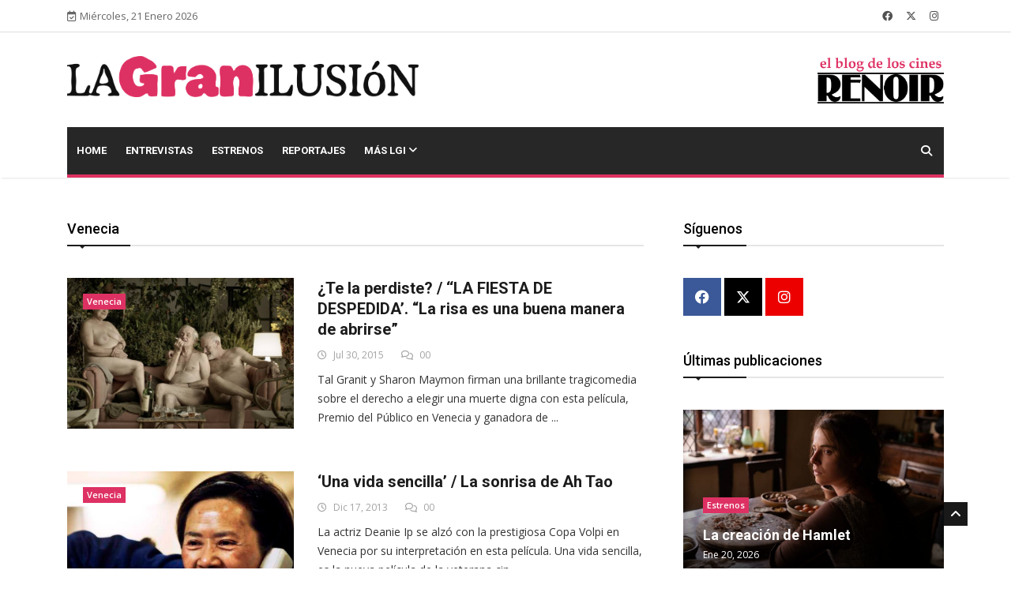

--- FILE ---
content_type: text/html; charset=utf-8
request_url: https://lagranilusion.cinesrenoir.com/tag/venecia/?page=2
body_size: 7652
content:

<!DOCTYPE html>
<html lang="es" xmlns="http://www.w3.org/1999/html">
<head>
	
	<!-- Google tag (gtag.js) -->
	<!--
	<script async src="https://www.googletagmanager.com/gtag/js?id=G-2ZGB8GDBB6"></script>
	<script>
	  window.dataLayer = window.dataLayer || [];
	  function gtag(){dataLayer.push(arguments);}
	  gtag('js', new Date());

	  gtag('config', 'G-2ZGB8GDBB6');
	</script>
	-->
	

	<!-- Basic Page Needs
	================================================== -->
	<meta charset="utf-8">

	<title>Venecia | La Gran Ilusión | Blog de los Cines Renoir </title>

	<!-- Mobile Specific Metas
	================================================== -->

	<meta http-equiv="X-UA-Compatible" content="IE=edge">
	<meta name="viewport" content="width=device-width, initial-scale=1.0, maximum-scale=1.0, user-scalable=0">
	
	
	<meta property="og:title" content="La Gran Ilusión">
    <meta property="og:description" content="El Blog de los Cines Renoir">
    <meta property="og:image" content="https://lagranilusion.cinesrenoir.com/static/imagenes/logos/logoOG.png">
    <meta property="og:url" content="https://lagranilusion.cinesrenoir.com/">
    <meta property="og:type" content="website">

	<meta property="fb:app_id" content="758787361632943">
	<meta property="article:author" content="https://www.facebook.com/cinesrenoir/">

    <meta property="og:locale" content="es_ES">
	<meta property="og:site_name" content="La Gran Ilusión">

    <!-- Twitter Card (si también quieres soporte para Twitter) -->
    <meta name="twitter:card" content="summary_large_image">
    <meta name="twitter:title" content="La Gran Ilusión">
    <meta name="twitter:description" content="El Blog de los Cines Renoir">
    <meta name="twitter:image" content="https://lagranilusion.cinesrenoir.com/static/imagenes/logos/logoOG.png">


	<!--Favicon-->
	<link rel="apple-touch-icon" sizes="57x57" href="/static/iconos/lgi/apple-icon-57x57.png">
	<link rel="apple-touch-icon" sizes="60x60" href="/static/iconos/lgi/apple-icon-60x60.png">
	<link rel="apple-touch-icon" sizes="72x72" href="/static/iconos/lgi/apple-icon-72x72.png">
	<link rel="apple-touch-icon" sizes="76x76" href="/static/iconos/lgi/apple-icon-76x76.png">
	<link rel="apple-touch-icon" sizes="114x114" href="/static/iconos/lgi/apple-icon-114x114.png">
	<link rel="apple-touch-icon" sizes="120x120" href="/static/iconos/lgi/apple-icon-120x120.png">
	<link rel="apple-touch-icon" sizes="144x144" href="/static/iconos/lgi/apple-icon-144x144.png">
	<link rel="apple-touch-icon" sizes="152x152" href="/static/iconos/lgi/apple-icon-152x152.png">
	<link rel="apple-touch-icon" sizes="180x180" href="/static/iconos/lgi/apple-icon-180x180.png">
	<link rel="icon" type="image/png" sizes="192x192"  href="/static/iconos/lgi/android-icon-192x192.png">
	<link rel="icon" type="image/png" sizes="32x32" href="/static/iconos/lgi/favicon-32x32.png">
	<link rel="icon" type="image/png" sizes="96x96" href="/static/iconos/lgi/favicon-96x96.png">
	<link rel="icon" type="image/png" sizes="16x16" href="/static/iconos/lgi/favicon-16x16.png">
	<link rel="manifest" href="/static/iconos/lgi/manifest.json">
	<meta name="msapplication-TileColor" content="#ffffff">
	<meta name="msapplication-TileImage" content="/static/iconos/lgi/ms-icon-144x144.png">
	<meta name="theme-color" content="#ffffff">
	<meta name="apple-mobile-web-app-title" content="LaGranIlusión">
	<meta name="application-name" content="LaGranIlusión">
	<meta name="msapplication-config" content="/static/iconos/lgi/browserconfig.xml%3Fv%3D2">


	<!-- CSS
	================================================== -->

	<!-- Bootstrap -->
	<link rel="stylesheet" href="/static/plantilla-lgi/HTML/css/bootstrap.min.css">
	<!-- FontAwesome -->
	<link rel="stylesheet" href="/static/plantilla-lgi/HTML/fontawesome-free-6.4.2-web/css/brands.min.css">
	<link rel="stylesheet" href="/static/plantilla-lgi/HTML/fontawesome-free-6.4.2-web/css/solid.min.css">
	<link rel="stylesheet" href="/static/plantilla-lgi/HTML/fontawesome-free-6.4.2-web/css/regular.min.css">
	<link rel="stylesheet" href="/static/plantilla-lgi/HTML/fontawesome-free-6.4.2-web/css/fontawesome.min.css">
	<!-- Animate CSS -->
    <link rel="stylesheet" href="/static/plantilla-lgi/HTML/css/animate.css">
	<!-- Owl Carousel -->
	<link rel="stylesheet" href="/static/plantilla-lgi/HTML/css/owl.carousel.min.css">
	<link rel="stylesheet" href="/static/plantilla-lgi/HTML/css/owl.theme.default.min.css">
	<!-- Colorbox -->
	<link rel="stylesheet" href="/static/plantilla-lgi/HTML/css/colorbox.css">
	<!-- Template styles-->
	<link rel="stylesheet" href="/static/plantilla-lgi/HTML/css/style.css?version=1.02">
	<!-- Responsive styles-->
	<link rel="stylesheet" href="/static/plantilla-lgi/HTML/css/responsive.css">
	<link rel="stylesheet" href="/static/css/spinkit.css">
	<link rel="stylesheet" href="/static/js/ekko-lightbox/5.3.0/ekko-lightbox.css">
	<link rel="stylesheet" href="/static/js/formvalidation/dist/css/formValidation.css">


	<!-- HTML5 shim, for IE6-8 support of HTML5 elements. All other JS at the end of file. -->
    <!--[if lt IE 9]>
      <script src="/static/plantilla-lgi/HTML/js/html5shiv.js"></script>
      <script src="/static/plantilla-lgi/HTML/js/respond.min.js"></script>
    <![endif]-->
	
</head>

<body>

	<div class="body-inner">

    

<div id="top-bar" class="top-bar">
    <div class="container">
    	<div class="row">
    		<div class="col-lg-4 col-md-6">
           <span class="ts-date-top">
              <i class="fa-regular fa-calendar-check"></i>Miércoles, 21 Enero 2026
           </span>
    		</div><!--/ Top bar left end -->

    		<div class="col-lg-4 col-md-6 ml-auto topbar-info">

           <div class="topbar-social">
              <ul class="unstyled">
                 <li>
                    <a title="Síguenos en Facebook" href="https://www.facebook.com/cinesrenoir/">
                       <span class="social-icon"><i class="fab fa-facebook"></i></span>
                    </a>
                 </li>
                 <li>
                    <a title="Síguenos en Twitter" href="https://twitter.com/cinesrenoir">
                       <span class="social-icon"><i class="fab fa-x-twitter"></i></span>
                    </a>
                 </li>
                 <li>
                    <a title="Síguenos en Instagram" href="https://www.instagram.com/cinesrenoir/">
                       <span class="social-icon"><i class="fab fa-instagram"></i></span>
                    </a>
                 </li>
              </ul><!-- Ul end -->
           </div>
    		</div><!--/ Top social col end -->
    	</div><!--/ Content row end -->
    </div><!--/ Container end -->
</div><!--/ Topbar end -->

	
<!-- Header start -->
<header id="header" class="header">
	<div class="container">
		<div class="row">
		    <div class="col-lg-5 col-md-6 text-md-center">
		        <div class="logo">
		            <a href="https://lagranilusion.cinesrenoir.com/">
		                <img class="img-fluid"
		                     src="/static/imagenes/logos/lgi_cerise_negro.png"
		                     alt="La Gran Ilusión">
		            </a>
		        </div>
		    </div><!-- logo col end -->

		    <div class="col-lg-5 col-md-3">
		    </div><!-- header right end -->

		    <div class="col-lg-2 col-md-3 header-right">
		        <div class="logo">
		            <a href="https://www.cinesrenoir.com/">
		                <img class="img-fluid"
		                     src="/static/imagenes/logos/elblogdeloscines.png"
		                     alt="Cines Renoir">
		            </a>
		        </div>
		    </div><!-- header right end -->
		</div><!-- Row end -->
	</div><!-- Logo and banner area end -->
</header><!--/ Header end -->

	
<div class="main-nav clearfix dark-nav">
  <div class="container">
  	<div class="row">
  		<nav class="navbar navbar-expand-lg col">
  			<div class="site-nav-inner float-left">
         <button class="navbar-toggler" type="button" data-toggle="collapse" data-target="#navbarSupportedContent" aria-controls="navbarSupportedContent" aria-expanded="true" aria-label="Toggle navigation">
            <span class="navbar-toggler-icon"></span>
         </button>
         <!-- End of Navbar toggler -->

  				<div id="navbarSupportedContent" class="collapse navbar-collapse navbar-responsive-collapse clearfix">
  					<ul class="nav navbar-nav">
  						<li class="nav-item ">
  							<a href="https://lagranilusion.cinesrenoir.com/" class="nav-link">Home </a>
  						</li>
						
  						<li class="nav-item ">
  							<a class="nav-link" href="https://lagranilusion.cinesrenoir.com/categorias/entrevistas/">Entrevistas</a>
  						</li>
						
  						<li class="nav-item ">
  							<a class="nav-link" href="https://lagranilusion.cinesrenoir.com/categorias/estrenos/">Estrenos</a>
  						</li>
						
  						<li class="nav-item ">
  							<a class="nav-link" href="https://lagranilusion.cinesrenoir.com/categorias/reportajes/">Reportajes</a>
  						</li>
						
						<li class="nav-item dropdown">
									<a href="#" class="dropdown-toggle nav-link" data-toggle="dropdown">Más LGI <i class="fa fa-angle-down"></i></a>
									<ul class="dropdown-menu" role="menu">
										
  										<li class="nav-item ">
  											<a class="nav-link" href="https://lagranilusion.cinesrenoir.com/categorias/concurso-de-relatos/">Concurso de Relatos</a>
  										</li>
										
  										<li class="nav-item ">
  											<a class="nav-link" href="https://lagranilusion.cinesrenoir.com/categorias/noticias/">Noticias</a>
  										</li>
										
									</ul><!-- End dropdown -->
								</li><!-- Features menu end -->
					</ul><!--/ Nav ul end -->
  				</div><!--/ Collapse end -->

  			</div><!-- Site Navbar inner end -->
  		</nav><!--/ Navigation end -->

  		<div class="nav-search">
  			<span id="search"><i class="fa fa-search"></i></span>
  		</div><!-- Search end -->

  		<div class="search-block" style="display: none;">
			<form method="get" action="https://lagranilusion.cinesrenoir.com/buscador/">
			  <input name="consulta" type="text" class="form-control" placeholder="Buscador de publicaciones">
			  <button class="btn btn-sm btn-block btn-primary" style="font-size: 12px;" type="submit">Buscar</button>
			</form>

  			<span class="search-close">&times;</span>
  		</div><!-- Site search end -->

  	</div><!--/ Row end -->
  </div><!--/ Container end -->

</div><!-- Menu wrapper end -->

	


	<section class="block-wrapper">
		<div class="container">
			<div class="row">
				<div class="col-lg-8 col-md-12">

					<div class="block category-listing category-style2">
						<h3 class="block-title"><span>Venecia</span></h3>

						
						<div class="post-block-style post-list clearfix">
							<div class="row">
								<div class="col-lg-5 col-md-6">
									<div class="post-thumb thumb-float-style">
										<a href="https://lagranilusion.cinesrenoir.com/publicacion/te-la-perdiste-la-fiesta-de-despedida-la-risa-es-una-buena-manera-de-abrirse/">
										    <img class="img-fluid"
										         src="/media/__sized__/wp-content/uploads/2015/07/La-fiesta-de-despedida.-Foto-grande1-crop-c0-5__0-5-850x565-70.jpg"
										         alt="Leer post ¿Te la perdiste? / ‘‘LA FIESTA DE DESPEDIDA’. “La risa es una buena manera de abrirse”">
										</a>
										<a class="post-cat" href="#">Venecia</a>
									</div>
								</div><!-- Img thumb col end -->

								<div class="col-lg-7 col-md-6">
									<div class="post-content">
							 			<h2 class="post-title title-large">
							 				<a href="https://lagranilusion.cinesrenoir.com/publicacion/te-la-perdiste-la-fiesta-de-despedida-la-risa-es-una-buena-manera-de-abrirse/">¿Te la perdiste? / ‘‘LA FIESTA DE DESPEDIDA’. “La risa es una buena manera de abrirse”</a>
							 			</h2>
							 			<div class="post-meta">
							 				<span class="post-date"><i class="fa-regular fa-clock"></i> Jul 30, 2015</span>
											
							 				<span class="post-comment pull-right"><i class="fa-regular fa-comments"></i>
											<span>00</span></span>
											
							 			</div>
										
										<p>Tal Granit y Sharon Maymon firman una brillante tragicomedia sobre el derecho a elegir una muerte digna con esta película, Premio del Público en Venecia y ganadora de ...</p>
										

						 			</div><!-- Post content end -->
								</div><!-- Post col end -->
							</div><!-- 1st row end -->
						</div><!-- 1st Post list end -->
						
						<div class="post-block-style post-list clearfix">
							<div class="row">
								<div class="col-lg-5 col-md-6">
									<div class="post-thumb thumb-float-style">
										<a href="https://lagranilusion.cinesrenoir.com/publicacion/una-vida-sencilla-la-sonrisa-de-ah-tao/">
										    <img class="img-fluid"
										         src="/media/__sized__/wp-content/uploads/2013/12/J3T0016a-2-crop-c0-5__0-5-850x565-70.jpg"
										         alt="Leer post ‘Una vida sencilla’ / La sonrisa de Ah Tao ">
										</a>
										<a class="post-cat" href="#">Venecia</a>
									</div>
								</div><!-- Img thumb col end -->

								<div class="col-lg-7 col-md-6">
									<div class="post-content">
							 			<h2 class="post-title title-large">
							 				<a href="https://lagranilusion.cinesrenoir.com/publicacion/una-vida-sencilla-la-sonrisa-de-ah-tao/">‘Una vida sencilla’ / La sonrisa de Ah Tao </a>
							 			</h2>
							 			<div class="post-meta">
							 				<span class="post-date"><i class="fa-regular fa-clock"></i> Dic 17, 2013</span>
											
							 				<span class="post-comment pull-right"><i class="fa-regular fa-comments"></i>
											<span>00</span></span>
											
							 			</div>
										
										<p>La actriz Deanie Ip se alzó con la prestigiosa Copa Volpi en Venecia por su interpretación en esta película. Una vida sencilla, es la nueva película de la veterana cin...</p>
										

						 			</div><!-- Post content end -->
								</div><!-- Post col end -->
							</div><!-- 1st row end -->
						</div><!-- 1st Post list end -->
						
						<div class="post-block-style post-list clearfix">
							<div class="row">
								<div class="col-lg-5 col-md-6">
									<div class="post-thumb thumb-float-style">
										<a href="https://lagranilusion.cinesrenoir.com/publicacion/gravity-la-fuerza-que-tira-de-ti/">
										    <img class="img-fluid"
										         src="/media/__sized__/wp-content/uploads/2013/09/Gravity-11-crop-c0-5__0-5-850x565-70.jpg"
										         alt="Leer post &#x27;Gravity&#x27; / La fuerza que tira de ti">
										</a>
										<a class="post-cat" href="#">Venecia</a>
									</div>
								</div><!-- Img thumb col end -->

								<div class="col-lg-7 col-md-6">
									<div class="post-content">
							 			<h2 class="post-title title-large">
							 				<a href="https://lagranilusion.cinesrenoir.com/publicacion/gravity-la-fuerza-que-tira-de-ti/">'Gravity' / La fuerza que tira de ti</a>
							 			</h2>
							 			<div class="post-meta">
							 				<span class="post-date"><i class="fa-regular fa-clock"></i> Oct 02, 2013</span>
											
							 				<span class="post-comment pull-right"><i class="fa-regular fa-comments"></i>
											<span>00</span></span>
											
							 			</div>
										
										<p>Alfonso Cuarón consigue imágenes de una espectacular belleza en Gravity, una película de altísimo contenido metafórico protagonizada por Sandra Bullock y George Cloone...</p>
										

						 			</div><!-- Post content end -->
								</div><!-- Post col end -->
							</div><!-- 1st row end -->
						</div><!-- 1st Post list end -->
						
						<div class="post-block-style post-list clearfix">
							<div class="row">
								<div class="col-lg-5 col-md-6">
									<div class="post-thumb thumb-float-style">
										<a href="https://lagranilusion.cinesrenoir.com/publicacion/to-the-wonder-malick-explora-las-fases-del-amor/">
										    <img class="img-fluid"
										         src="/media/__sized__/wp-content/uploads/2013/04/F1480939741-crop-c0-5__0-5-850x565-70.jpg"
										         alt="Leer post ‘To the Wonder’ / Malick explora las fases del amor">
										</a>
										<a class="post-cat" href="#">Venecia</a>
									</div>
								</div><!-- Img thumb col end -->

								<div class="col-lg-7 col-md-6">
									<div class="post-content">
							 			<h2 class="post-title title-large">
							 				<a href="https://lagranilusion.cinesrenoir.com/publicacion/to-the-wonder-malick-explora-las-fases-del-amor/">‘To the Wonder’ / Malick explora las fases del amor</a>
							 			</h2>
							 			<div class="post-meta">
							 				<span class="post-date"><i class="fa-regular fa-clock"></i> Abr 10, 2013</span>
											
							 				<span class="post-comment pull-right"><i class="fa-regular fa-comments"></i>
											<span>00</span></span>
											
							 			</div>
										
										<p>Ben Affleck, Olga Kurylenko, Rachel McAdams y Javier Bardem son los protagonistas de To the Wonder, una película con la que Terrence Malick explora los diferentes mome...</p>
										

						 			</div><!-- Post content end -->
								</div><!-- Post col end -->
							</div><!-- 1st row end -->
						</div><!-- 1st Post list end -->
						

					</div><!-- Block Technology end -->

					<!--
					<div class="paging">
		            	<ul class="pagination">
		            	  <li class="active"><a href="#">1</a></li>
		            	  <li><a href="#">2</a></li>
		            	  <li><a href="#">3</a></li>
		            	  <li><a href="#">4</a></li>
		            	  <li><a href="#">»</a></li>
		            	  <li>
		            	  	<span class="page-numbers">Page 1 of 2</span>
		            	  </li>
		            	</ul>
					</div>
					-->
					<div class="paging">
					    <ul class="pagination">
					        
					            <li><a href="?page=1"><<</a></li>
					        

					        
        					    
        					        <li ><a href="?page=1">1</a></li>
        					    
        					
        					    
        					        <li class="active"><a href="?page=2">2</a></li>
        					    
        					

					        

					        <li>
					            <span class="page-numbers">Página 2 de 2</span>
					        </li>
					    </ul>
					</div>

				</div><!-- Content Col end -->

				<div class="col-lg-4 col-md-12">
					<div class="sidebar sidebar-right">
						<div class="widget">
	<h3 class="block-title"><span>Síguenos</span></h3>

	<ul class="social-icon">
		<li><a title="Facebook" href="https://www.facebook.com/cinesrenoir/" target="_blank" rel="noopener"><i class="fab fa-facebook"></i></a></li>
		<li><a title="Twitter" href="https://twitter.com/cinesrenoir" target="_blank" rel="noopener"><i class="fab fa-x-twitter" style="background: #000"></i></a></li>
		<li><a title="Instagram" href="https://www.instagram.com/cinesrenoir/" target="_blank" rel="noopener"><i class="fab fa-instagram"></i></a></li>
	</ul>
</div><!-- Widget Social end -->

						<div class="widget">
    <h3 class="block-title"><span>Últimas publicaciones</span></h3>

    <div class="post-overaly-style clearfix">
    	<div class="post-thumb">
    		<a href="https://lagranilusion.cinesrenoir.com/publicacion/la-creacion-de-hamlet/">
			    <img class="img-fluid"
			         src="/media/__sized__/post_images/2026/1/Hamnet-crop-c0-5__0-5-850x565-70.jpg"
			         alt="Leer post La creación de Hamlet">
			</a>
    	</div>

    	<div class="post-content">
            
			<a class="post-cat" href="https://lagranilusion.cinesrenoir.com/categorias/estrenos/">Estrenos</a>
			
    		<h2 class="post-title">
    			<a href="https://lagranilusion.cinesrenoir.com/publicacion/la-creacion-de-hamlet/">La creación de Hamlet</a>
    		</h2>
    		<div class="post-meta">
    			<span class="post-date">Ene 20, 2026</span>
    		</div>
    	</div><!-- Post content end -->
    </div><!-- Post Overaly Article end -->


    <div class="list-post-block">
    	<ul class="list-post">
            
            
            
            
    		<li class="clearfix">
    			<div class="post-block-style post-float clearfix">
    				<div class="post-thumb">
    					<a href="https://lagranilusion.cinesrenoir.com/publicacion/un-mundo-donde-la-humanidad-es-posible/">
						    <img class="img-fluid"
						         src="/media/__sized__/post_images/2026/1/Arco-crop-c0-5__0-5-850x565-70.jpg"
						         alt="Leer post Un mundo donde la humanidad es posible">
						</a>
    				</div><!-- Post thumb end -->

    				<div class="post-content">
    		 			<h2 class="post-title title-small">
    		 				<a href="https://lagranilusion.cinesrenoir.com/publicacion/un-mundo-donde-la-humanidad-es-posible/">Un mundo donde la humanidad es posible</a>
    		 			</h2>
    		 			<div class="post-meta">
    		 				<span class="post-date">Ene 19, 2026</span>
    		 			</div>
    	 			</div><!-- Post content end -->
    			</div><!-- Post block style end -->
    		</li><!-- Li 1 end -->
            
            
            
    		<li class="clearfix">
    			<div class="post-block-style post-float clearfix">
    				<div class="post-thumb">
    					<a href="https://lagranilusion.cinesrenoir.com/publicacion/verano-amor-y-magia-negra/">
						    <img class="img-fluid"
						         src="/media/__sized__/post_images/2026/1/La_virgen_de_la_Tosquera_S79Fxy3-crop-c0-5__0-5-850x565-70.jpg"
						         alt="Leer post Verano, amor y magia negra">
						</a>
    				</div><!-- Post thumb end -->

    				<div class="post-content">
    		 			<h2 class="post-title title-small">
    		 				<a href="https://lagranilusion.cinesrenoir.com/publicacion/verano-amor-y-magia-negra/">Verano, amor y magia negra</a>
    		 			</h2>
    		 			<div class="post-meta">
    		 				<span class="post-date">Ene 19, 2026</span>
    		 			</div>
    	 			</div><!-- Post content end -->
    			</div><!-- Post block style end -->
    		</li><!-- Li 1 end -->
            
            
            
    		<li class="clearfix">
    			<div class="post-block-style post-float clearfix">
    				<div class="post-thumb">
    					<a href="https://lagranilusion.cinesrenoir.com/publicacion/hemos-hecho-esta-pelicula-porque-la-sanidad-publica-esta-en-peligro/">
						    <img class="img-fluid"
						         src="/media/__sized__/post_images/2026/1/Turno_de_guardia-crop-c0-5__0-5-850x565-70.jpg"
						         alt="Leer post “Hemos hecho esta película porque la sanidad pública está en peligro”">
						</a>
    				</div><!-- Post thumb end -->

    				<div class="post-content">
    		 			<h2 class="post-title title-small">
    		 				<a href="https://lagranilusion.cinesrenoir.com/publicacion/hemos-hecho-esta-pelicula-porque-la-sanidad-publica-esta-en-peligro/">“Hemos hecho esta película porque la sanidad pública está en peligro”</a>
    		 			</h2>
    		 			<div class="post-meta">
    		 				<span class="post-date">Ene 13, 2026</span>
    		 			</div>
    	 			</div><!-- Post content end -->
    			</div><!-- Post block style end -->
    		</li><!-- Li 1 end -->
            
            
            
    		<li class="clearfix">
    			<div class="post-block-style post-float clearfix">
    				<div class="post-thumb">
    					<a href="https://lagranilusion.cinesrenoir.com/publicacion/un-lado-no-explorado-de-la-maternidad/">
						    <img class="img-fluid"
						         src="/media/__sized__/post_images/2026/1/Si_pudiera_te_dar%C3%ADa_una_patada-crop-c0-5__0-5-850x565-70.jpg"
						         alt="Leer post Un lado no explorado de la maternidad">
						</a>
    				</div><!-- Post thumb end -->

    				<div class="post-content">
    		 			<h2 class="post-title title-small">
    		 				<a href="https://lagranilusion.cinesrenoir.com/publicacion/un-lado-no-explorado-de-la-maternidad/">Un lado no explorado de la maternidad</a>
    		 			</h2>
    		 			<div class="post-meta">
    		 				<span class="post-date">Ene 13, 2026</span>
    		 			</div>
    	 			</div><!-- Post content end -->
    			</div><!-- Post block style end -->
    		</li><!-- Li 1 end -->
            
            
    	</ul><!-- List post end -->
    </div><!-- List post block end -->

</div><!-- Popular news widget end -->

						<div class="widget m-bottom-0">
	<h3 class="block-title"><span>Newsletter</span></h3>
	<div class="ts-newsletter">
		<div class="newsletter-introtext">
			<h4>Mantente informado</h4>
			<p>¡No te pierdas nada! Entérate de todos los estrenos, noticias, promociones y eventos. Suscribete al newsletter de Cines Renoir.</p>
		</div>

		<div class="newsletter-form">
			<a href="https://www.cinesrenoir.com/newsletter/" class="btn btn-block btn-sm btn-primary">Suscribirse</a>
		</div>
	</div><!-- Newsletter end -->
</div><!-- Newsletter widget end -->

					</div><!-- Sidebar right end -->
				</div><!-- Sidebar Col end -->

			</div><!-- Row end -->
		</div><!-- Container end -->
	</section><!-- First block end -->



	
<footer id="footer" class="footer">
    <div class="container">
       <div class="row mb-5">
          <div class="col-lg-3 col-md-12">
             <div class="footer-info-content">
                <div class="footer-logo">
                   <a href="https://lagranilusion.cinesrenoir.com/">
                    <img class="img-fluid"
                         src="/static/imagenes/logos/lgi_cerise_invert_2.png"
                         alt="La Gran Ilusión" />
                   </a>
                </div>
             </div>
          </div>
           <div class="col-lg-6 col-md-12 text-center">
                  <div class="footer-info-content">
                      <p> "La patria es el último refugio de los cobardes"
                          <br>
                          <i>Senderos de gloria</i>
                      </p>
                  </div>
               </div>
           <div class="col-lg-3 col-md-12 text-center">
             <div class="footer-info-content">
                <ul class="unstyled footer-social" style="margin: 0px;">
                   <li>
                      <a title="Síguenos en Facebook" href="https://www.facebook.com/cinesrenoir/">
                         <span class="social-icon"><i class="fab fa-facebook"></i></span>
                      </a>
                      <a title="Síguenos en Twitter" href="https://twitter.com/cinesrenoir">
                         <span class="social-icon"><i class="fab fa-x-twitter"></i></span>
                      </a>
                      <a title="Síguenos en Instagram" href="https://www.instagram.com/cinesrenoir/">
                         <span class="social-icon"><i class="fab fa-instagram"></i></span>
                      </a>
                   </li>
                </ul>
             </div><!-- Footer info content end -->
          </div><!-- Col end -->

       </div>
        <div class="row">
            <div class="col-lg-3 col-md-6 pr-5">
                <div class="footer-info-content">
                    <div class="footer-logo">
                        <a href="https://www.cinesrenoir.com/cine/renoir-plaza-de-espana/cartelera/">
                            <img class="img-fluid"
                                 src="/static/imagenes/logos/E746B8D4524AAA5B_blanco.png"
                                 alt="Renoir Plaza de España: información y horarios">
                        </a>
                    </div>
                </div>
            </div>

            <div class="col-lg-3 col-md-6 pr-5">
                <div class="footer-info-content">
                    <div class="footer-logo">
                        <a href="https://www.cinesrenoir.com/cine/cines-princesa/cartelera/">
                            <img class="img-fluid"
                                 src="/static/imagenes/logos/349566086E5F21EF_blanco.png"
                                 alt="Cines Renoir Princesa: información y horarios">
                        </a>
                    </div>
                </div>
            </div>

            <div class="col-lg-3 col-md-6 pr-5">
                <div class="footer-info-content">
                    <div class="footer-logo">
                        <a href="https://www.cinesrenoir.com/cine/renoir-retiro/cartelera/">
                            <img class="img-fluid"
                                 src="/static/imagenes/logos/485C4BCD671DC701_blanco.png"
                                 alt="Renoir Retiro: información y horarios">
                        </a>
                    </div>
                </div>
            </div>

            <div class="col-lg-3 col-md-6 pr-5">
                <div class="footer-info-content">
                    <div class="footer-logo">
                        <a href="https://www.cinesrenoir.com/cine/renoir-floridablanca/cartelera/">
                            <img class="img-fluid"
                                 src="/static/imagenes/logos/DE3A5F9A3B29A251_blanco.png"
                                 alt="Renoir Floridablanca: información y horarios">
                        </a>
                    </div>
                </div>
            </div>
        </div>


    </div><!-- Container end -->
</footer><!-- Footer end -->

<div class="copyright">
		<div class="container">
			<div class="row">
				<div class="col-lg-6 col-md-12">
					<div class="copyright-info">
						<span>Copyright &copy; 2026 Cines Renoir. Todos los derechos reservados.</span>
					</div>
				</div>

				<div class="col-lg-6 col-md-12">
					<div class="footer-menu">
						<ul class="nav unstyled">
                            <li><a href="https://lagranilusion.cinesrenoir.com/quienes-somos/">Quiénes somos</a></li>
							<li><a href="https://www.cinesrenoir.com/politica-de-privacidad/">Política de privacidad</a></li>
							<li><a href="https://www.cinesrenoir.com/aviso-legal/">Aviso Legal</a></li>
							<li><a href="https://www.cinesrenoir.com/politica-de-cookies/">Política de Cookies</a></li>
							<li><a href="https://www.cinesrenoir.com/contacto/">Contáctanos</a></li>
						</ul>
					</div>
				</div>
			</div><!-- Row end -->

			<div id="back-to-top" class="back-to-top">
				<button class="btn btn-primary" title="Back to Top">
					<i class="fa fa-angle-up"></i>
				</button>
			</div>

		</div><!-- Container end -->
</div><!-- Copyright end -->

	<!-- Javascript Files
	================================================== -->

	<!-- initialize jQuery Library -->
	<script type="text/javascript" src="/static/plantilla-lgi/HTML/js/jquery.js"></script>
	<!-- Popper Jquery -->
	<script type="text/javascript" src="/static/plantilla-lgi/HTML/js/popper.min.js"></script>
	<!-- Bootstrap jQuery -->
	<script type="text/javascript" src="/static/plantilla-lgi/HTML/js/bootstrap.min.js"></script>
	<!-- Owl Carousel -->
	<script type="text/javascript" src="/static/plantilla-lgi/HTML/js/owl.carousel.min.js"></script>
	<!-- Color box -->
	<script type="text/javascript" src="/static/plantilla-lgi/HTML/js/jquery.colorbox.js"></script>
	<!-- Smoothscroll -->
	<!--<script type="text/javascript" src="/static/plantilla-lgi/HTML/js/smoothscroll.js"></script>-->
	<!-- Sweet alert -->
	<script src="/static/js/sweet-alert/sweetalert2.all.min.js"></script>
	<!-- Template custom -->
	<script type="text/javascript" src="/static/plantilla-lgi/HTML/js/custom.js"></script>
	<!-- Lightbox -->
	<script src="/static/js/ekko-lightbox/5.3.0/ekko-lightbox.min.js"></script>
		<!-- form validation -->
	<script src="/static/js/formvalidation/dist/js/formValidation.min.js"></script>
	<script src="/static/js/formvalidation/dist/js/framework/bootstrap.min.js"></script>
	<script src="/static/js/formvalidation/dist/js/language/es_ES.js"></script>
	<script src="/static/js/formvalidation/dist/js/addons/reCaptcha2.min.js"></script>
	<!-- form validation -->

	</div><!-- Body inner end -->

	<script>
	$( document ).ready(function() {

		$(document).on('click', '[data-toggle="lightbox"]', function(event) {
    	   event.preventDefault();
    	   $(this).ekkoLightbox();

    	   $('body').on('click', '.ekko-lightbox', function(){
    	   		$(this).modal('hide')
    	   })

    	});

	});
	</script>

	

</body>
</html>